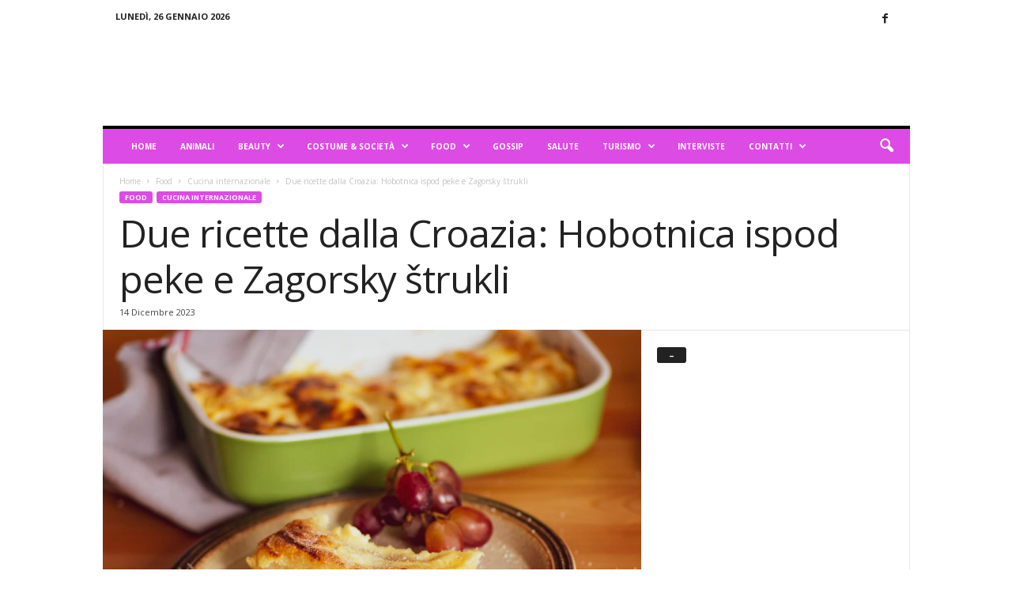

--- FILE ---
content_type: text/html; charset=UTF-8
request_url: https://blogdilifestyle.it/due-ricette-dalla-croazia-hobotnica-ispod-peke-e-zagorsky-strukli-98238.html
body_size: 15322
content:
<!doctype html >
<!--[if IE 8]>    <html class="ie8" lang="it-IT"> <![endif]-->
<!--[if IE 9]>    <html class="ie9" lang="it-IT"> <![endif]-->
<!--[if gt IE 8]><!--> <html lang="it-IT"> <!--<![endif]-->
<head>
    <title>Due ricette dalla Croazia: Hobotnica ispod peke e Zagorsky štrukli - Blog di Lifestyle</title>
    <meta charset="UTF-8" />
    <meta name="viewport" content="width=device-width, initial-scale=1.0">
    <link rel="pingback" href="https://blogdilifestyle.it/xmlrpc.php" />
    <meta property="og:image" content="https://blogdilifestyle.it/wp-content/uploads/2023/12/DSC_1120-1300x867-1.jpg" />
<!-- This site is optimized with the Yoast SEO plugin v12.5 - https://yoast.com/wordpress/plugins/seo/ -->
<meta name="description" content="Il nostro tour gastronomico in giro per il mondo oggi prevede due ricette dalla Croazia. I nomi sono impronunciabili, lo so ma le ricette son facili."/>
<meta name="robots" content="max-snippet:-1, max-image-preview:large, max-video-preview:-1"/>
<link rel="canonical" href="https://blogdilifestyle.it/due-ricette-dalla-croazia-hobotnica-ispod-peke-e-zagorsky-strukli-98238.html" />
<meta property="og:locale" content="it_IT" />
<meta property="og:type" content="article" />
<meta property="og:title" content="Due ricette dalla Croazia: Hobotnica ispod peke e Zagorsky štrukli - Blog di Lifestyle" />
<meta property="og:description" content="Il nostro tour gastronomico in giro per il mondo oggi prevede due ricette dalla Croazia. I nomi sono impronunciabili, lo so ma le ricette son facili." />
<meta property="og:url" content="https://blogdilifestyle.it/due-ricette-dalla-croazia-hobotnica-ispod-peke-e-zagorsky-strukli-98238.html" />
<meta property="og:site_name" content="Blog di Lifestyle" />
<meta property="article:publisher" content="https://www.facebook.com/pages/Lifestyle-Bloglive/1429664493912857" />
<meta property="article:tag" content="ricette dalla Croazia" />
<meta property="article:tag" content="ricette facili e veloci" />
<meta property="article:section" content="Food" />
<meta property="article:published_time" content="2023-12-14T08:38:34+01:00" />
<meta property="article:modified_time" content="2023-12-14T08:38:36+01:00" />
<meta property="og:updated_time" content="2023-12-14T08:38:36+01:00" />
<meta property="fb:app_id" content="1450499555185168" />
<meta property="og:image" content="https://blogdilifestyle.it/wp-content/uploads/2023/12/DSC_1120-1300x867-1.jpg" />
<meta property="og:image:secure_url" content="https://blogdilifestyle.it/wp-content/uploads/2023/12/DSC_1120-1300x867-1.jpg" />
<meta property="og:image:width" content="1300" />
<meta property="og:image:height" content="867" />
<meta name="twitter:card" content="summary" />
<meta name="twitter:description" content="Il nostro tour gastronomico in giro per il mondo oggi prevede due ricette dalla Croazia. I nomi sono impronunciabili, lo so ma le ricette son facili." />
<meta name="twitter:title" content="Due ricette dalla Croazia: Hobotnica ispod peke e Zagorsky štrukli - Blog di Lifestyle" />
<meta name="twitter:site" content="@blogdilifestyle" />
<meta name="twitter:image" content="https://blogdilifestyle.it/wp-content/uploads/2023/12/DSC_1120-1300x867-1.jpg" />
<meta name="twitter:creator" content="@blogdilifestyle" />
<script type='application/ld+json' class='yoast-schema-graph yoast-schema-graph--main'>{"@context":"https://schema.org","@graph":[{"@type":"WebSite","@id":"https://blogdilifestyle.it/#website","url":"https://blogdilifestyle.it/","name":"Blog di Lifestyle","potentialAction":{"@type":"SearchAction","target":"https://blogdilifestyle.it/?s={search_term_string}","query-input":"required name=search_term_string"}},{"@type":"ImageObject","@id":"https://blogdilifestyle.it/due-ricette-dalla-croazia-hobotnica-ispod-peke-e-zagorsky-strukli-98238.html#primaryimage","url":"https://blogdilifestyle.it/wp-content/uploads/2023/12/DSC_1120-1300x867-1.jpg","width":1300,"height":867},{"@type":"WebPage","@id":"https://blogdilifestyle.it/due-ricette-dalla-croazia-hobotnica-ispod-peke-e-zagorsky-strukli-98238.html#webpage","url":"https://blogdilifestyle.it/due-ricette-dalla-croazia-hobotnica-ispod-peke-e-zagorsky-strukli-98238.html","inLanguage":"it-IT","name":"Due ricette dalla Croazia: Hobotnica ispod peke e Zagorsky \u0161trukli - Blog di Lifestyle","isPartOf":{"@id":"https://blogdilifestyle.it/#website"},"primaryImageOfPage":{"@id":"https://blogdilifestyle.it/due-ricette-dalla-croazia-hobotnica-ispod-peke-e-zagorsky-strukli-98238.html#primaryimage"},"datePublished":"2023-12-14T08:38:34+01:00","dateModified":"2023-12-14T08:38:36+01:00","author":{"@id":"https://blogdilifestyle.it/#/schema/person/025a9bc3608dad816fffd04381fc98b0"},"description":"Il nostro tour gastronomico in giro per il mondo oggi prevede due ricette dalla Croazia. I nomi sono impronunciabili, lo so ma le ricette son facili.","breadcrumb":{"@id":"https://blogdilifestyle.it/due-ricette-dalla-croazia-hobotnica-ispod-peke-e-zagorsky-strukli-98238.html#breadcrumb"}},{"@type":"BreadcrumbList","@id":"https://blogdilifestyle.it/due-ricette-dalla-croazia-hobotnica-ispod-peke-e-zagorsky-strukli-98238.html#breadcrumb","itemListElement":[{"@type":"ListItem","position":1,"item":{"@type":"WebPage","@id":"https://blogdilifestyle.it/","url":"https://blogdilifestyle.it/","name":"Home"}},{"@type":"ListItem","position":2,"item":{"@type":"WebPage","@id":"https://blogdilifestyle.it/due-ricette-dalla-croazia-hobotnica-ispod-peke-e-zagorsky-strukli-98238.html","url":"https://blogdilifestyle.it/due-ricette-dalla-croazia-hobotnica-ispod-peke-e-zagorsky-strukli-98238.html","name":"Due ricette dalla Croazia: Hobotnica ispod peke e Zagorsky \u0161trukli"}}]},{"@type":["Person"],"@id":"https://blogdilifestyle.it/#/schema/person/025a9bc3608dad816fffd04381fc98b0","name":"Elisa","image":{"@type":"ImageObject","@id":"https://blogdilifestyle.it/#authorlogo","url":"https://secure.gravatar.com/avatar/df04facef6a02da84f5ef733d48e87e1?s=96&d=mm&r=g","caption":"Elisa"},"sameAs":[]}]}</script>
<!-- / Yoast SEO plugin. -->

<link rel='dns-prefetch' href='//fonts.googleapis.com' />
<link rel='dns-prefetch' href='//s.w.org' />
<link rel="alternate" type="application/rss+xml" title="Blog di Lifestyle &raquo; Feed" href="https://blogdilifestyle.it/feed" />
		<script type="text/javascript">
			window._wpemojiSettings = {"baseUrl":"https:\/\/s.w.org\/images\/core\/emoji\/13.0.0\/72x72\/","ext":".png","svgUrl":"https:\/\/s.w.org\/images\/core\/emoji\/13.0.0\/svg\/","svgExt":".svg","source":{"concatemoji":"https:\/\/blogdilifestyle.it\/wp-includes\/js\/wp-emoji-release.min.js?ver=5.5.17"}};
			!function(e,a,t){var n,r,o,i=a.createElement("canvas"),p=i.getContext&&i.getContext("2d");function s(e,t){var a=String.fromCharCode;p.clearRect(0,0,i.width,i.height),p.fillText(a.apply(this,e),0,0);e=i.toDataURL();return p.clearRect(0,0,i.width,i.height),p.fillText(a.apply(this,t),0,0),e===i.toDataURL()}function c(e){var t=a.createElement("script");t.src=e,t.defer=t.type="text/javascript",a.getElementsByTagName("head")[0].appendChild(t)}for(o=Array("flag","emoji"),t.supports={everything:!0,everythingExceptFlag:!0},r=0;r<o.length;r++)t.supports[o[r]]=function(e){if(!p||!p.fillText)return!1;switch(p.textBaseline="top",p.font="600 32px Arial",e){case"flag":return s([127987,65039,8205,9895,65039],[127987,65039,8203,9895,65039])?!1:!s([55356,56826,55356,56819],[55356,56826,8203,55356,56819])&&!s([55356,57332,56128,56423,56128,56418,56128,56421,56128,56430,56128,56423,56128,56447],[55356,57332,8203,56128,56423,8203,56128,56418,8203,56128,56421,8203,56128,56430,8203,56128,56423,8203,56128,56447]);case"emoji":return!s([55357,56424,8205,55356,57212],[55357,56424,8203,55356,57212])}return!1}(o[r]),t.supports.everything=t.supports.everything&&t.supports[o[r]],"flag"!==o[r]&&(t.supports.everythingExceptFlag=t.supports.everythingExceptFlag&&t.supports[o[r]]);t.supports.everythingExceptFlag=t.supports.everythingExceptFlag&&!t.supports.flag,t.DOMReady=!1,t.readyCallback=function(){t.DOMReady=!0},t.supports.everything||(n=function(){t.readyCallback()},a.addEventListener?(a.addEventListener("DOMContentLoaded",n,!1),e.addEventListener("load",n,!1)):(e.attachEvent("onload",n),a.attachEvent("onreadystatechange",function(){"complete"===a.readyState&&t.readyCallback()})),(n=t.source||{}).concatemoji?c(n.concatemoji):n.wpemoji&&n.twemoji&&(c(n.twemoji),c(n.wpemoji)))}(window,document,window._wpemojiSettings);
		</script>
		<style type="text/css">
img.wp-smiley,
img.emoji {
	display: inline !important;
	border: none !important;
	box-shadow: none !important;
	height: 1em !important;
	width: 1em !important;
	margin: 0 .07em !important;
	vertical-align: -0.1em !important;
	background: none !important;
	padding: 0 !important;
}
</style>
	<link rel='stylesheet' id='wp-block-library-css'  href='https://blogdilifestyle.it/wp-includes/css/dist/block-library/style.min.css?ver=5.5.17' type='text/css' media='all' />
<link rel='stylesheet' id='google-fonts-style-css'  href='https://fonts.googleapis.com/css?family=Open+Sans%3A300%2C400%2C600%2C700%7CRoboto+Condensed%3A300%2C300italic%2C400%2C400italic%2C700%2C700italic&#038;ver=4.9' type='text/css' media='all' />
<link rel='stylesheet' id='newsletter-css'  href='https://blogdilifestyle.it/wp-content/plugins/newsletter/style.css?ver=6.4.2' type='text/css' media='all' />
<link rel='stylesheet' id='td-theme-css'  href='https://blogdilifestyle.it/wp-content/themes/Newsmag/style.css?ver=4.9' type='text/css' media='all' />
<style id='td-theme-inline-css' type='text/css'>
    
        @media (max-width: 767px) {
            .td-header-desktop-wrap {
                display: none;
            }
        }
        @media (min-width: 767px) {
            .td-header-mobile-wrap {
                display: none;
            }
        }
    
	
</style>
<link rel='stylesheet' id='td-legacy-framework-front-style-css'  href='https://blogdilifestyle.it/wp-content/plugins/td-composer/legacy/Newsmag/assets/css/td_legacy_main.css?ver=e3f3251c4937f8ec7d691e758a7a5a12' type='text/css' media='all' />
<script type='text/javascript' src='https://blogdilifestyle.it/wp-includes/js/jquery/jquery.js?ver=1.12.4-wp' id='jquery-core-js'></script>
<link rel="https://api.w.org/" href="https://blogdilifestyle.it/wp-json/" /><link rel="alternate" type="application/json" href="https://blogdilifestyle.it/wp-json/wp/v2/posts/98238" /><link rel="EditURI" type="application/rsd+xml" title="RSD" href="https://blogdilifestyle.it/xmlrpc.php?rsd" />
<link rel="wlwmanifest" type="application/wlwmanifest+xml" href="https://blogdilifestyle.it/wp-includes/wlwmanifest.xml" /> 
<meta name="generator" content="WordPress 5.5.17" />
<link rel='shortlink' href='https://blogdilifestyle.it/?p=98238' />
<link rel="alternate" type="application/json+oembed" href="https://blogdilifestyle.it/wp-json/oembed/1.0/embed?url=https%3A%2F%2Fblogdilifestyle.it%2Fdue-ricette-dalla-croazia-hobotnica-ispod-peke-e-zagorsky-strukli-98238.html" />
<link rel="alternate" type="text/xml+oembed" href="https://blogdilifestyle.it/wp-json/oembed/1.0/embed?url=https%3A%2F%2Fblogdilifestyle.it%2Fdue-ricette-dalla-croazia-hobotnica-ispod-peke-e-zagorsky-strukli-98238.html&#038;format=xml" />
<script type="text/javascript">
(function(url){
	if(/(?:Chrome\/26\.0\.1410\.63 Safari\/537\.31|WordfenceTestMonBot)/.test(navigator.userAgent)){ return; }
	var addEvent = function(evt, handler) {
		if (window.addEventListener) {
			document.addEventListener(evt, handler, false);
		} else if (window.attachEvent) {
			document.attachEvent('on' + evt, handler);
		}
	};
	var removeEvent = function(evt, handler) {
		if (window.removeEventListener) {
			document.removeEventListener(evt, handler, false);
		} else if (window.detachEvent) {
			document.detachEvent('on' + evt, handler);
		}
	};
	var evts = 'contextmenu dblclick drag dragend dragenter dragleave dragover dragstart drop keydown keypress keyup mousedown mousemove mouseout mouseover mouseup mousewheel scroll'.split(' ');
	var logHuman = function() {
		if (window.wfLogHumanRan) { return; }
		window.wfLogHumanRan = true;
		var wfscr = document.createElement('script');
		wfscr.type = 'text/javascript';
		wfscr.async = true;
		wfscr.src = url + '&r=' + Math.random();
		(document.getElementsByTagName('head')[0]||document.getElementsByTagName('body')[0]).appendChild(wfscr);
		for (var i = 0; i < evts.length; i++) {
			removeEvent(evts[i], logHuman);
		}
	};
	for (var i = 0; i < evts.length; i++) {
		addEvent(evts[i], logHuman);
	}
})('//blogdilifestyle.it/?wordfence_lh=1&hid=CCEDF9B8EBD51FEDE820E6D070579928');
</script><!--[if lt IE 9]><script src="https://cdnjs.cloudflare.com/ajax/libs/html5shiv/3.7.3/html5shiv.js"></script><![endif]-->
    			<script>
				window.tdwGlobal = {"adminUrl":"https:\/\/blogdilifestyle.it\/wp-admin\/","wpRestNonce":"bdff4e5541","wpRestUrl":"https:\/\/blogdilifestyle.it\/wp-json\/","permalinkStructure":"\/%postname%-%post_id%.html"};
			</script>
			
<!-- JS generated by theme -->

<script>
    
    

	    var tdBlocksArray = []; //here we store all the items for the current page

	    //td_block class - each ajax block uses a object of this class for requests
	    function tdBlock() {
		    this.id = '';
		    this.block_type = 1; //block type id (1-234 etc)
		    this.atts = '';
		    this.td_column_number = '';
		    this.td_current_page = 1; //
		    this.post_count = 0; //from wp
		    this.found_posts = 0; //from wp
		    this.max_num_pages = 0; //from wp
		    this.td_filter_value = ''; //current live filter value
		    this.is_ajax_running = false;
		    this.td_user_action = ''; // load more or infinite loader (used by the animation)
		    this.header_color = '';
		    this.ajax_pagination_infinite_stop = ''; //show load more at page x
	    }


        // td_js_generator - mini detector
        (function(){
            var htmlTag = document.getElementsByTagName("html")[0];

	        if ( navigator.userAgent.indexOf("MSIE 10.0") > -1 ) {
                htmlTag.className += ' ie10';
            }

            if ( !!navigator.userAgent.match(/Trident.*rv\:11\./) ) {
                htmlTag.className += ' ie11';
            }

	        if ( navigator.userAgent.indexOf("Edge") > -1 ) {
                htmlTag.className += ' ieEdge';
            }

            if ( /(iPad|iPhone|iPod)/g.test(navigator.userAgent) ) {
                htmlTag.className += ' td-md-is-ios';
            }

            var user_agent = navigator.userAgent.toLowerCase();
            if ( user_agent.indexOf("android") > -1 ) {
                htmlTag.className += ' td-md-is-android';
            }

            if ( -1 !== navigator.userAgent.indexOf('Mac OS X')  ) {
                htmlTag.className += ' td-md-is-os-x';
            }

            if ( /chrom(e|ium)/.test(navigator.userAgent.toLowerCase()) ) {
               htmlTag.className += ' td-md-is-chrome';
            }

            if ( -1 !== navigator.userAgent.indexOf('Firefox') ) {
                htmlTag.className += ' td-md-is-firefox';
            }

            if ( -1 !== navigator.userAgent.indexOf('Safari') && -1 === navigator.userAgent.indexOf('Chrome') ) {
                htmlTag.className += ' td-md-is-safari';
            }

            if( -1 !== navigator.userAgent.indexOf('IEMobile') ){
                htmlTag.className += ' td-md-is-iemobile';
            }

        })();




        var tdLocalCache = {};

        ( function () {
            "use strict";

            tdLocalCache = {
                data: {},
                remove: function (resource_id) {
                    delete tdLocalCache.data[resource_id];
                },
                exist: function (resource_id) {
                    return tdLocalCache.data.hasOwnProperty(resource_id) && tdLocalCache.data[resource_id] !== null;
                },
                get: function (resource_id) {
                    return tdLocalCache.data[resource_id];
                },
                set: function (resource_id, cachedData) {
                    tdLocalCache.remove(resource_id);
                    tdLocalCache.data[resource_id] = cachedData;
                }
            };
        })();

    
    
var td_viewport_interval_list=[{"limitBottom":767,"sidebarWidth":251},{"limitBottom":1023,"sidebarWidth":339}];
var td_animation_stack_effect="type0";
var tds_animation_stack=true;
var td_animation_stack_specific_selectors=".entry-thumb, img";
var td_animation_stack_general_selectors=".td-animation-stack img, .td-animation-stack .entry-thumb, .post img";
var tdc_is_installed="yes";
var td_ajax_url="https:\/\/blogdilifestyle.it\/wp-admin\/admin-ajax.php?td_theme_name=Newsmag&v=4.9";
var td_get_template_directory_uri="https:\/\/blogdilifestyle.it\/wp-content\/plugins\/td-composer\/legacy\/common";
var tds_snap_menu="snap";
var tds_logo_on_sticky="";
var tds_header_style="";
var td_please_wait="Attendi...";
var td_email_user_pass_incorrect="Utente o password incorretti!";
var td_email_user_incorrect="Email o utente incorretti!";
var td_email_incorrect="Email non corretta!";
var tds_more_articles_on_post_enable="";
var tds_more_articles_on_post_time_to_wait="";
var tds_more_articles_on_post_pages_distance_from_top=0;
var tds_theme_color_site_wide="#dd4be5";
var tds_smart_sidebar="enabled";
var tdThemeName="Newsmag";
var td_magnific_popup_translation_tPrev="Precedente (Freccia Sinistra)";
var td_magnific_popup_translation_tNext="Successivo (tasto freccia destra)";
var td_magnific_popup_translation_tCounter="%curr% di %total%";
var td_magnific_popup_translation_ajax_tError="Non \u00e8 stato possibile caricare il contenuto da %url%";
var td_magnific_popup_translation_image_tError="Non \u00e8 stato possibile caricare l'immagine da #%curr%";
var tdBlockNonce="177feaa645";
var tdDateNamesI18n={"month_names":["Gennaio","Febbraio","Marzo","Aprile","Maggio","Giugno","Luglio","Agosto","Settembre","Ottobre","Novembre","Dicembre"],"month_names_short":["Gen","Feb","Mar","Apr","Mag","Giu","Lug","Ago","Set","Ott","Nov","Dic"],"day_names":["domenica","luned\u00ec","marted\u00ec","mercoled\u00ec","gioved\u00ec","venerd\u00ec","sabato"],"day_names_short":["Dom","Lun","Mar","Mer","Gio","Ven","Sab"]};
var td_ad_background_click_link="";
var td_ad_background_click_target="";
</script>


<!-- Header style compiled by theme -->

<style>
    
.td-header-border:before,
    .td-trending-now-title,
    .td_block_mega_menu .td_mega_menu_sub_cats .cur-sub-cat,
    .td-post-category:hover,
    .td-header-style-2 .td-header-sp-logo,
    .td-next-prev-wrap a:hover i,
    .page-nav .current,
    .widget_calendar tfoot a:hover,
    .td-footer-container .widget_search .wpb_button:hover,
    .td-scroll-up-visible,
    .dropcap,
    .td-category a,
    input[type="submit"]:hover,
    .td-post-small-box a:hover,
    .td-404-sub-sub-title a:hover,
    .td-rating-bar-wrap div,
    .td_top_authors .td-active .td-author-post-count,
    .td_top_authors .td-active .td-author-comments-count,
    .td_smart_list_3 .td-sml3-top-controls i:hover,
    .td_smart_list_3 .td-sml3-bottom-controls i:hover,
    .td_wrapper_video_playlist .td_video_controls_playlist_wrapper,
    .td-read-more a:hover,
    .td-login-wrap .btn,
    .td_display_err,
    .td-header-style-6 .td-top-menu-full,
    #bbpress-forums button:hover,
    #bbpress-forums .bbp-pagination .current,
    .bbp_widget_login .button:hover,
    .header-search-wrap .td-drop-down-search .btn:hover,
    .td-post-text-content .more-link-wrap:hover a,
    #buddypress div.item-list-tabs ul li > a span,
    #buddypress div.item-list-tabs ul li > a:hover span,
    #buddypress input[type=submit]:hover,
    #buddypress a.button:hover span,
    #buddypress div.item-list-tabs ul li.selected a span,
    #buddypress div.item-list-tabs ul li.current a span,
    #buddypress input[type=submit]:focus,
    .td-grid-style-3 .td-big-grid-post .td-module-thumb a:last-child:before,
    .td-grid-style-4 .td-big-grid-post .td-module-thumb a:last-child:before,
    .td-grid-style-5 .td-big-grid-post .td-module-thumb:after,
    .td_category_template_2 .td-category-siblings .td-category a:hover,
    .td-weather-week:before,
    .td-weather-information:before,
     .td_3D_btn,
    .td_shadow_btn,
    .td_default_btn,
    .td_square_btn, 
    .td_outlined_btn:hover {
        background-color: #dd4be5;
    }

    @media (max-width: 767px) {
        .td-category a.td-current-sub-category {
            background-color: #dd4be5;
        }
    }

    .woocommerce .onsale,
    .woocommerce .woocommerce a.button:hover,
    .woocommerce-page .woocommerce .button:hover,
    .single-product .product .summary .cart .button:hover,
    .woocommerce .woocommerce .product a.button:hover,
    .woocommerce .product a.button:hover,
    .woocommerce .product #respond input#submit:hover,
    .woocommerce .checkout input#place_order:hover,
    .woocommerce .woocommerce.widget .button:hover,
    .woocommerce .woocommerce-message .button:hover,
    .woocommerce .woocommerce-error .button:hover,
    .woocommerce .woocommerce-info .button:hover,
    .woocommerce.widget .ui-slider .ui-slider-handle,
    .vc_btn-black:hover,
	.wpb_btn-black:hover,
	.item-list-tabs .feed:hover a,
	.td-smart-list-button:hover {
    	background-color: #dd4be5 !important;
    }

    .td-header-sp-top-menu .top-header-menu > .current-menu-item > a,
    .td-header-sp-top-menu .top-header-menu > .current-menu-ancestor > a,
    .td-header-sp-top-menu .top-header-menu > .current-category-ancestor > a,
    .td-header-sp-top-menu .top-header-menu > li > a:hover,
    .td-header-sp-top-menu .top-header-menu > .sfHover > a,
    .top-header-menu ul .current-menu-item > a,
    .top-header-menu ul .current-menu-ancestor > a,
    .top-header-menu ul .current-category-ancestor > a,
    .top-header-menu ul li > a:hover,
    .top-header-menu ul .sfHover > a,
    .sf-menu ul .td-menu-item > a:hover,
    .sf-menu ul .sfHover > a,
    .sf-menu ul .current-menu-ancestor > a,
    .sf-menu ul .current-category-ancestor > a,
    .sf-menu ul .current-menu-item > a,
    .td_module_wrap:hover .entry-title a,
    .td_mod_mega_menu:hover .entry-title a,
    .footer-email-wrap a,
    .widget a:hover,
    .td-footer-container .widget_calendar #today,
    .td-category-pulldown-filter a.td-pulldown-category-filter-link:hover,
    .td-load-more-wrap a:hover,
    .td-post-next-prev-content a:hover,
    .td-author-name a:hover,
    .td-author-url a:hover,
    .td_mod_related_posts:hover .entry-title a,
    .td-search-query,
    .header-search-wrap .td-drop-down-search .result-msg a:hover,
    .td_top_authors .td-active .td-authors-name a,
    .post blockquote p,
    .td-post-content blockquote p,
    .page blockquote p,
    .comment-list cite a:hover,
    .comment-list cite:hover,
    .comment-list .comment-reply-link:hover,
    a,
    .white-menu #td-header-menu .sf-menu > li > a:hover,
    .white-menu #td-header-menu .sf-menu > .current-menu-ancestor > a,
    .white-menu #td-header-menu .sf-menu > .current-menu-item > a,
    .td_quote_on_blocks,
    #bbpress-forums .bbp-forum-freshness a:hover,
    #bbpress-forums .bbp-topic-freshness a:hover,
    #bbpress-forums .bbp-forums-list li a:hover,
    #bbpress-forums .bbp-forum-title:hover,
    #bbpress-forums .bbp-topic-permalink:hover,
    #bbpress-forums .bbp-topic-started-by a:hover,
    #bbpress-forums .bbp-topic-started-in a:hover,
    #bbpress-forums .bbp-body .super-sticky li.bbp-topic-title .bbp-topic-permalink,
    #bbpress-forums .bbp-body .sticky li.bbp-topic-title .bbp-topic-permalink,
    #bbpress-forums #subscription-toggle a:hover,
    #bbpress-forums #favorite-toggle a:hover,
    .woocommerce-account .woocommerce-MyAccount-navigation a:hover,
    .widget_display_replies .bbp-author-name,
    .widget_display_topics .bbp-author-name,
    .archive .widget_archive .current,
    .archive .widget_archive .current a,
    .td-subcategory-header .td-category-siblings .td-subcat-dropdown a.td-current-sub-category,
    .td-subcategory-header .td-category-siblings .td-subcat-dropdown a:hover,
    .td-pulldown-filter-display-option:hover,
    .td-pulldown-filter-display-option .td-pulldown-filter-link:hover,
    .td_normal_slide .td-wrapper-pulldown-filter .td-pulldown-filter-list a:hover,
    #buddypress ul.item-list li div.item-title a:hover,
    .td_block_13 .td-pulldown-filter-list a:hover,
    .td_smart_list_8 .td-smart-list-dropdown-wrap .td-smart-list-button:hover,
    .td_smart_list_8 .td-smart-list-dropdown-wrap .td-smart-list-button:hover i,
    .td-sub-footer-container a:hover,
    .td-instagram-user a,
     .td_outlined_btn {
        color: #dd4be5;
    }

    .td-mega-menu .wpb_content_element li a:hover,
    .td_login_tab_focus {
        color: #dd4be5 !important;
    }

    .td-next-prev-wrap a:hover i,
    .page-nav .current,
    .widget_tag_cloud a:hover,
    .post .td_quote_box,
    .page .td_quote_box,
    .td-login-panel-title,
    #bbpress-forums .bbp-pagination .current,
    .td_category_template_2 .td-category-siblings .td-category a:hover,
    .page-template-page-pagebuilder-latest .td-instagram-user,
     .td_outlined_btn {
        border-color: #dd4be5;
    }

    .td_wrapper_video_playlist .td_video_currently_playing:after,
    .item-list-tabs .feed:hover {
        border-color: #dd4be5 !important;
    }


    
    .td-header-main-menu {
        background-color: #dd4be5;
    }

    
    .td-header-border:before {
        background-color: #000000;
    }

    
    .sf-menu > .td-menu-item > a {
        font-size:10px;
	
    }
</style>

<script>
  (function(i,s,o,g,r,a,m){i['GoogleAnalyticsObject']=r;i[r]=i[r]||function(){
  (i[r].q=i[r].q||[]).push(arguments)},i[r].l=1*new Date();a=s.createElement(o),
  m=s.getElementsByTagName(o)[0];a.async=1;a.src=g;m.parentNode.insertBefore(a,m)
  })(window,document,'script','https://www.google-analytics.com/analytics.js','ga');

  ga('create', 'UA-88912705-1', 'auto');
  ga('send', 'pageview');

</script>


<script type="application/ld+json">
    {
        "@context": "http://schema.org",
        "@type": "BreadcrumbList",
        "itemListElement": [
            {
                "@type": "ListItem",
                "position": 1,
                "item": {
                    "@type": "WebSite",
                    "@id": "https://blogdilifestyle.it/",
                    "name": "Home"
                }
            },
            {
                "@type": "ListItem",
                "position": 2,
                    "item": {
                    "@type": "WebPage",
                    "@id": "https://blogdilifestyle.it/categoria/food",
                    "name": "Food"
                }
            }
            ,{
                "@type": "ListItem",
                "position": 3,
                    "item": {
                    "@type": "WebPage",
                    "@id": "https://blogdilifestyle.it/categoria/food/cucina-internazionale",
                    "name": "Cucina internazionale"                                
                }
            }
            ,{
                "@type": "ListItem",
                "position": 4,
                    "item": {
                    "@type": "WebPage",
                    "@id": "https://blogdilifestyle.it/due-ricette-dalla-croazia-hobotnica-ispod-peke-e-zagorsky-strukli-98238.html",
                    "name": "Due ricette dalla Croazia: Hobotnica ispod peke e Zagorsky štrukli"                                
                }
            }    
        ]
    }
</script>
	<style id="tdw-css-placeholder"></style></head>

<body data-rsssl=1 class="post-template-default single single-post postid-98238 single-format-standard due-ricette-dalla-croazia-hobotnica-ispod-peke-e-zagorsky-strukli global-block-template-1 single_template_3 td-animation-stack-type0 td-full-layout" itemscope="itemscope" itemtype="https://schema.org/WebPage">

        <div class="td-scroll-up"><i class="td-icon-menu-up"></i></div>

    <div class="td-menu-background"></div>
<div id="td-mobile-nav">
    <div class="td-mobile-container">
        <!-- mobile menu top section -->
        <div class="td-menu-socials-wrap">
            <!-- socials -->
            <div class="td-menu-socials">
                
        <span class="td-social-icon-wrap">
            <a target="_blank" href="https://www.facebook.com/blogdilifestyle/" title="Facebook">
                <i class="td-icon-font td-icon-facebook"></i>
            </a>
        </span>            </div>
            <!-- close button -->
            <div class="td-mobile-close">
                <a href="#"><i class="td-icon-close-mobile"></i></a>
            </div>
        </div>

        <!-- login section -->
        
        <!-- menu section -->
        <div class="td-mobile-content">
            <div class="menu-home-container"><ul id="menu-home" class="td-mobile-main-menu"><li id="menu-item-91134" class="menu-item menu-item-type-custom menu-item-object-custom menu-item-home menu-item-first menu-item-91134"><a href="https://blogdilifestyle.it">Home</a></li>
<li id="menu-item-44133" class="menu-item menu-item-type-taxonomy menu-item-object-category menu-item-44133"><a href="https://blogdilifestyle.it/categoria/animali">Animali</a></li>
<li id="menu-item-44134" class="menu-item menu-item-type-taxonomy menu-item-object-category menu-item-has-children menu-item-44134"><a href="https://blogdilifestyle.it/categoria/beauty">Beauty<i class="td-icon-menu-right td-element-after"></i></a>
<ul class="sub-menu">
	<li id="menu-item-44135" class="menu-item menu-item-type-taxonomy menu-item-object-category menu-item-44135"><a href="https://blogdilifestyle.it/categoria/beauty/benessere">Benessere</a></li>
	<li id="menu-item-44136" class="menu-item menu-item-type-taxonomy menu-item-object-category menu-item-44136"><a href="https://blogdilifestyle.it/categoria/beauty/capelli-beauty">Capelli</a></li>
	<li id="menu-item-60237" class="menu-item menu-item-type-taxonomy menu-item-object-category menu-item-60237"><a href="https://blogdilifestyle.it/categoria/beauty/make-up">Make Up</a></li>
	<li id="menu-item-44137" class="menu-item menu-item-type-taxonomy menu-item-object-category menu-item-44137"><a href="https://blogdilifestyle.it/categoria/beauty/viso-corpo">Viso &#038; Corpo</a></li>
</ul>
</li>
<li id="menu-item-44138" class="menu-item menu-item-type-taxonomy menu-item-object-category menu-item-has-children menu-item-44138"><a href="https://blogdilifestyle.it/categoria/costume-societa">Costume &#038; Società<i class="td-icon-menu-right td-element-after"></i></a>
<ul class="sub-menu">
	<li id="menu-item-60238" class="menu-item menu-item-type-taxonomy menu-item-object-category menu-item-60238"><a href="https://blogdilifestyle.it/categoria/costume-societa/bon-ton-3-0">Bon ton 3.0</a></li>
	<li id="menu-item-60239" class="menu-item menu-item-type-taxonomy menu-item-object-category menu-item-60239"><a href="https://blogdilifestyle.it/categoria/costume-societa/lamore-precario">L&#8217;amore precario</a></li>
	<li id="menu-item-60240" class="menu-item menu-item-type-taxonomy menu-item-object-category menu-item-60240"><a href="https://blogdilifestyle.it/categoria/costume-societa/ricicliamo">Ricicliamo</a></li>
	<li id="menu-item-60241" class="menu-item menu-item-type-taxonomy menu-item-object-category menu-item-60241"><a href="https://blogdilifestyle.it/categoria/costume-societa/tendenze">Tendenze</a></li>
	<li id="menu-item-60242" class="menu-item menu-item-type-taxonomy menu-item-object-category menu-item-60242"><a href="https://blogdilifestyle.it/categoria/costume-societa/visto-da-lei">Visto da lei</a></li>
</ul>
</li>
<li id="menu-item-44139" class="menu-item menu-item-type-taxonomy menu-item-object-category current-post-ancestor current-menu-parent current-post-parent menu-item-has-children menu-item-44139"><a href="https://blogdilifestyle.it/categoria/food">Food<i class="td-icon-menu-right td-element-after"></i></a>
<ul class="sub-menu">
	<li id="menu-item-44140" class="menu-item menu-item-type-taxonomy menu-item-object-category menu-item-44140"><a href="https://blogdilifestyle.it/categoria/food/cibo">Cibo</a></li>
	<li id="menu-item-60243" class="menu-item menu-item-type-taxonomy menu-item-object-category current-post-ancestor current-menu-parent current-post-parent menu-item-60243"><a href="https://blogdilifestyle.it/categoria/food/cucina-internazionale">Cucina internazionale</a></li>
	<li id="menu-item-44141" class="menu-item menu-item-type-taxonomy menu-item-object-category menu-item-44141"><a href="https://blogdilifestyle.it/categoria/food/diete">Diete</a></li>
</ul>
</li>
<li id="menu-item-44142" class="menu-item menu-item-type-taxonomy menu-item-object-category menu-item-44142"><a href="https://blogdilifestyle.it/categoria/gossip">Gossip</a></li>
<li id="menu-item-44155" class="menu-item menu-item-type-taxonomy menu-item-object-category menu-item-44155"><a href="https://blogdilifestyle.it/categoria/salute">Salute</a></li>
<li id="menu-item-44156" class="menu-item menu-item-type-taxonomy menu-item-object-category menu-item-has-children menu-item-44156"><a href="https://blogdilifestyle.it/categoria/turismo">Turismo<i class="td-icon-menu-right td-element-after"></i></a>
<ul class="sub-menu">
	<li id="menu-item-60244" class="menu-item menu-item-type-taxonomy menu-item-object-category menu-item-60244"><a href="https://blogdilifestyle.it/categoria/turismo/in-viaggio">In viaggio</a></li>
	<li id="menu-item-44157" class="menu-item menu-item-type-taxonomy menu-item-object-category menu-item-44157"><a href="https://blogdilifestyle.it/categoria/turismo/italia">Italia</a></li>
	<li id="menu-item-44158" class="menu-item menu-item-type-taxonomy menu-item-object-category menu-item-44158"><a href="https://blogdilifestyle.it/categoria/turismo/mondo-turismo">Mondo</a></li>
</ul>
</li>
<li id="menu-item-44143" class="menu-item menu-item-type-taxonomy menu-item-object-category menu-item-44143"><a href="https://blogdilifestyle.it/categoria/interviste">Interviste</a></li>
<li id="menu-item-91205" class="menu-item menu-item-type-post_type menu-item-object-page menu-item-has-children menu-item-91205"><a href="https://blogdilifestyle.it/contatti">Contatti<i class="td-icon-menu-right td-element-after"></i></a>
<ul class="sub-menu">
	<li id="menu-item-91206" class="menu-item menu-item-type-post_type menu-item-object-page menu-item-91206"><a href="https://blogdilifestyle.it/redazione">Redazione</a></li>
</ul>
</li>
</ul></div>        </div>
    </div>

    <!-- register/login section -->
    </div>    <div class="td-search-background"></div>
<div class="td-search-wrap-mob">
	<div class="td-drop-down-search" aria-labelledby="td-header-search-button">
		<form method="get" class="td-search-form" action="https://blogdilifestyle.it/">
			<!-- close button -->
			<div class="td-search-close">
				<a href="#"><i class="td-icon-close-mobile"></i></a>
			</div>
			<div role="search" class="td-search-input">
				<span>Cerca</span>
				<input id="td-header-search-mob" type="text" value="" name="s" autocomplete="off" />
			</div>
		</form>
		<div id="td-aj-search-mob"></div>
	</div>
</div>

    <div id="td-outer-wrap">
    
        <div class="td-outer-container">
        
            <!--
Header style 1
-->

<div class="td-header-container td-header-wrap td-header-style-1">
    <div class="td-header-row td-header-top-menu">
        
    <div class="td-top-bar-container top-bar-style-1">
        <div class="td-header-sp-top-menu">

            <div class="td_data_time">
            <div >

                lunedì, 26 Gennaio 2026
            </div>
        </div>
    </div>            <div class="td-header-sp-top-widget">
        
        <span class="td-social-icon-wrap">
            <a target="_blank" href="https://www.facebook.com/blogdilifestyle/" title="Facebook">
                <i class="td-icon-font td-icon-facebook"></i>
            </a>
        </span>    </div>
        </div>

<!-- LOGIN MODAL -->
    </div>

    <div class="td-header-row td-header-header">
        <div class="td-header-sp-logo">
                    <a class="td-main-logo" href="https://blogdilifestyle.it/">
            <img class="td-retina-data" data-retina="http://78.47.99.32/wp-content/uploads/2015/09/blogdilifestyle_349b9703a4464894ddd0e42d78c82299.png" src="https://78.47.99.32/wp-content/uploads/2015/09/blogdilifestyle_349b9703a4464894ddd0e42d78c82299.png" alt=""/>
            <span class="td-visual-hidden">Blog di Lifestyle</span>
        </a>
            </div>
        <div class="td-header-sp-rec">
            
<div class="td-header-ad-wrap  td-ad-m td-ad-tp td-ad-p">
    
 <!-- A generated by theme --> 

<script async src="//pagead2.googlesyndication.com/pagead/js/adsbygoogle.js"></script><div class="td-g-rec td-g-rec-id-header td_uid_1_6976a9d0f299a_rand td_block_template_1">
<script type="text/javascript">
var td_screen_width = document.body.clientWidth;

                    if ( td_screen_width >= 1024 ) {
                        /* large monitors */
                        document.write('<ins class="adsbygoogle" style="display:inline-block;width:728px;height:90px" data-ad-client="ca-pub-5536763717438962" data-ad-slot=""></ins>');
                        (adsbygoogle = window.adsbygoogle || []).push({});
                    }
            
                    if ( td_screen_width >= 768  && td_screen_width < 1024 ) {
                        /* portrait tablets */
                        document.write('<ins class="adsbygoogle" style="display:inline-block;width:468px;height:60px" data-ad-client="ca-pub-5536763717438962" data-ad-slot=""></ins>');
                        (adsbygoogle = window.adsbygoogle || []).push({});
                    }
                
                    if ( td_screen_width < 768 ) {
                        /* Phones */
                        document.write('<ins class="adsbygoogle" style="display:inline-block;width:320px;height:50px" data-ad-client="ca-pub-5536763717438962" data-ad-slot=""></ins>');
                        (adsbygoogle = window.adsbygoogle || []).push({});
                    }
                </script>
</div>

 <!-- end A --> 



</div>        </div>
    </div>

    <div class="td-header-menu-wrap">
        <div class="td-header-row td-header-border td-header-main-menu">
            <div id="td-header-menu" role="navigation">
    <div id="td-top-mobile-toggle"><a href="#"><i class="td-icon-font td-icon-mobile"></i></a></div>
    <div class="td-main-menu-logo td-logo-in-header">
        	<a class="td-mobile-logo td-sticky-disable" href="https://blogdilifestyle.it/">
		<img class="td-retina-data" data-retina="http://78.47.99.32/wp-content/uploads/2015/09/blogdilifestyle_349b9703a4464894ddd0e42d78c82299.png" src="https://78.47.99.32/wp-content/uploads/2015/09/blogdilifestyle_349b9703a4464894ddd0e42d78c82299.png" alt=""/>
	</a>
		<a class="td-header-logo td-sticky-disable" href="https://blogdilifestyle.it/">
		<img class="td-retina-data" data-retina="http://78.47.99.32/wp-content/uploads/2015/09/blogdilifestyle_349b9703a4464894ddd0e42d78c82299.png" src="https://78.47.99.32/wp-content/uploads/2015/09/blogdilifestyle_349b9703a4464894ddd0e42d78c82299.png" alt=""/>
	</a>
	    </div>
    <div class="menu-home-container"><ul id="menu-home-1" class="sf-menu"><li class="menu-item menu-item-type-custom menu-item-object-custom menu-item-home menu-item-first td-menu-item td-normal-menu menu-item-91134"><a href="https://blogdilifestyle.it">Home</a></li>
<li class="menu-item menu-item-type-taxonomy menu-item-object-category td-menu-item td-normal-menu menu-item-44133"><a href="https://blogdilifestyle.it/categoria/animali">Animali</a></li>
<li class="menu-item menu-item-type-taxonomy menu-item-object-category menu-item-has-children td-menu-item td-normal-menu menu-item-44134"><a href="https://blogdilifestyle.it/categoria/beauty">Beauty</a>
<ul class="sub-menu">
	<li class="menu-item menu-item-type-taxonomy menu-item-object-category td-menu-item td-normal-menu menu-item-44135"><a href="https://blogdilifestyle.it/categoria/beauty/benessere">Benessere</a></li>
	<li class="menu-item menu-item-type-taxonomy menu-item-object-category td-menu-item td-normal-menu menu-item-44136"><a href="https://blogdilifestyle.it/categoria/beauty/capelli-beauty">Capelli</a></li>
	<li class="menu-item menu-item-type-taxonomy menu-item-object-category td-menu-item td-normal-menu menu-item-60237"><a href="https://blogdilifestyle.it/categoria/beauty/make-up">Make Up</a></li>
	<li class="menu-item menu-item-type-taxonomy menu-item-object-category td-menu-item td-normal-menu menu-item-44137"><a href="https://blogdilifestyle.it/categoria/beauty/viso-corpo">Viso &#038; Corpo</a></li>
</ul>
</li>
<li class="menu-item menu-item-type-taxonomy menu-item-object-category menu-item-has-children td-menu-item td-normal-menu menu-item-44138"><a href="https://blogdilifestyle.it/categoria/costume-societa">Costume &#038; Società</a>
<ul class="sub-menu">
	<li class="menu-item menu-item-type-taxonomy menu-item-object-category td-menu-item td-normal-menu menu-item-60238"><a href="https://blogdilifestyle.it/categoria/costume-societa/bon-ton-3-0">Bon ton 3.0</a></li>
	<li class="menu-item menu-item-type-taxonomy menu-item-object-category td-menu-item td-normal-menu menu-item-60239"><a href="https://blogdilifestyle.it/categoria/costume-societa/lamore-precario">L&#8217;amore precario</a></li>
	<li class="menu-item menu-item-type-taxonomy menu-item-object-category td-menu-item td-normal-menu menu-item-60240"><a href="https://blogdilifestyle.it/categoria/costume-societa/ricicliamo">Ricicliamo</a></li>
	<li class="menu-item menu-item-type-taxonomy menu-item-object-category td-menu-item td-normal-menu menu-item-60241"><a href="https://blogdilifestyle.it/categoria/costume-societa/tendenze">Tendenze</a></li>
	<li class="menu-item menu-item-type-taxonomy menu-item-object-category td-menu-item td-normal-menu menu-item-60242"><a href="https://blogdilifestyle.it/categoria/costume-societa/visto-da-lei">Visto da lei</a></li>
</ul>
</li>
<li class="menu-item menu-item-type-taxonomy menu-item-object-category current-post-ancestor current-menu-parent current-post-parent menu-item-has-children td-menu-item td-normal-menu menu-item-44139"><a href="https://blogdilifestyle.it/categoria/food">Food</a>
<ul class="sub-menu">
	<li class="menu-item menu-item-type-taxonomy menu-item-object-category td-menu-item td-normal-menu menu-item-44140"><a href="https://blogdilifestyle.it/categoria/food/cibo">Cibo</a></li>
	<li class="menu-item menu-item-type-taxonomy menu-item-object-category current-post-ancestor current-menu-parent current-post-parent td-menu-item td-normal-menu menu-item-60243"><a href="https://blogdilifestyle.it/categoria/food/cucina-internazionale">Cucina internazionale</a></li>
	<li class="menu-item menu-item-type-taxonomy menu-item-object-category td-menu-item td-normal-menu menu-item-44141"><a href="https://blogdilifestyle.it/categoria/food/diete">Diete</a></li>
</ul>
</li>
<li class="menu-item menu-item-type-taxonomy menu-item-object-category td-menu-item td-normal-menu menu-item-44142"><a href="https://blogdilifestyle.it/categoria/gossip">Gossip</a></li>
<li class="menu-item menu-item-type-taxonomy menu-item-object-category td-menu-item td-normal-menu menu-item-44155"><a href="https://blogdilifestyle.it/categoria/salute">Salute</a></li>
<li class="menu-item menu-item-type-taxonomy menu-item-object-category menu-item-has-children td-menu-item td-normal-menu menu-item-44156"><a href="https://blogdilifestyle.it/categoria/turismo">Turismo</a>
<ul class="sub-menu">
	<li class="menu-item menu-item-type-taxonomy menu-item-object-category td-menu-item td-normal-menu menu-item-60244"><a href="https://blogdilifestyle.it/categoria/turismo/in-viaggio">In viaggio</a></li>
	<li class="menu-item menu-item-type-taxonomy menu-item-object-category td-menu-item td-normal-menu menu-item-44157"><a href="https://blogdilifestyle.it/categoria/turismo/italia">Italia</a></li>
	<li class="menu-item menu-item-type-taxonomy menu-item-object-category td-menu-item td-normal-menu menu-item-44158"><a href="https://blogdilifestyle.it/categoria/turismo/mondo-turismo">Mondo</a></li>
</ul>
</li>
<li class="menu-item menu-item-type-taxonomy menu-item-object-category td-menu-item td-normal-menu menu-item-44143"><a href="https://blogdilifestyle.it/categoria/interviste">Interviste</a></li>
<li class="menu-item menu-item-type-post_type menu-item-object-page menu-item-has-children td-menu-item td-normal-menu menu-item-91205"><a href="https://blogdilifestyle.it/contatti">Contatti</a>
<ul class="sub-menu">
	<li class="menu-item menu-item-type-post_type menu-item-object-page td-menu-item td-normal-menu menu-item-91206"><a href="https://blogdilifestyle.it/redazione">Redazione</a></li>
</ul>
</li>
</ul></div></div>

<div class="td-search-wrapper">
    <div id="td-top-search">
        <!-- Search -->
        <div class="header-search-wrap">
            <div class="dropdown header-search">
                <a id="td-header-search-button" href="#" role="button" class="dropdown-toggle " data-toggle="dropdown"><i class="td-icon-search"></i></a>
                <a id="td-header-search-button-mob" href="#" role="button" class="dropdown-toggle " data-toggle="dropdown"><i class="td-icon-search"></i></a>
            </div>
        </div>
    </div>
</div>

<div class="header-search-wrap">
	<div class="dropdown header-search">
		<div class="td-drop-down-search" aria-labelledby="td-header-search-button">
			<form method="get" class="td-search-form" action="https://blogdilifestyle.it/">
				<div role="search" class="td-head-form-search-wrap">
					<input class="needsclick" id="td-header-search" type="text" value="" name="s" autocomplete="off" /><input class="wpb_button wpb_btn-inverse btn" type="submit" id="td-header-search-top" value="Cerca" />
				</div>
			</form>
			<div id="td-aj-search"></div>
		</div>
	</div>
</div>        </div>
    </div>
</div><div class="td-container td-post-template-3">
    <div class="td-container-border">
        <article id="post-98238" class="post-98238 post type-post status-publish format-standard has-post-thumbnail hentry category-cucina-internazionale category-food tag-ricette-dalla-croazia tag-ricette-facili-e-veloci" itemscope itemtype="https://schema.org/Article">
            <div class="td-pb-row">
                <div class="td-pb-span12">
                    <div class="td-post-header td-pb-padding-side">
                        <div class="entry-crumbs"><span><a title="" class="entry-crumb" href="https://blogdilifestyle.it/">Home</a></span> <i class="td-icon-right td-bread-sep"></i> <span><a title="Vedi tutti gli articoli in Food" class="entry-crumb" href="https://blogdilifestyle.it/categoria/food">Food</a></span> <i class="td-icon-right td-bread-sep"></i> <span><a title="Vedi tutti gli articoli in Cucina internazionale" class="entry-crumb" href="https://blogdilifestyle.it/categoria/food/cucina-internazionale">Cucina internazionale</a></span> <i class="td-icon-right td-bread-sep td-bred-no-url-last"></i> <span class="td-bred-no-url-last">Due ricette dalla Croazia: Hobotnica ispod peke e Zagorsky štrukli</span></div>
                        <ul class="td-category"><li class="entry-category"><a  href="https://blogdilifestyle.it/categoria/food">Food</a></li><li class="entry-category"><a  href="https://blogdilifestyle.it/categoria/food/cucina-internazionale">Cucina internazionale</a></li></ul>
                        <header>
                            <h1 class="entry-title">Due ricette dalla Croazia: Hobotnica ispod peke e Zagorsky štrukli</h1>

                            

                            <div class="meta-info">

                                                                <span class="td-post-date"><time class="entry-date updated td-module-date" datetime="2023-12-14T09:38:34+00:00" >14 Dicembre 2023</time></span>                                                                                                                            </div>
                        </header>
                    </div>
                </div>
            </div> <!-- /.td-pb-row -->

            <div class="td-pb-row">
                                            <div class="td-pb-span8 td-main-content" role="main">
                                <div class="td-ss-main-content">
                                    
    
    <div class="td-post-featured-image"><a href="https://blogdilifestyle.it/wp-content/uploads/2023/12/DSC_1120-1300x867-1.jpg" data-caption=""><img width="681" height="454" class="entry-thumb td-modal-image" src="https://blogdilifestyle.it/wp-content/uploads/2023/12/DSC_1120-1300x867-1.jpg" srcset="https://blogdilifestyle.it/wp-content/uploads/2023/12/DSC_1120-1300x867-1.jpg 681w, https://blogdilifestyle.it/wp-content/uploads/2023/12/DSC_1120-1300x867-1.jpg 1362w" sizes="(-webkit-min-device-pixel-ratio: 2) 1362px, (min-resolution: 192dpi) 1362px, 681px" alt="" title="ricette dalla Croazia"/></a></div>
    <div class="td-post-content td-pb-padding-side">
        
 <!-- A generated by theme --> 

<script async src="//pagead2.googlesyndication.com/pagead/js/adsbygoogle.js"></script><div class="td-g-rec td-g-rec-id-content_top td_uid_2_6976a9d10043d_rand td_block_template_1">
<script type="text/javascript">
var td_screen_width = document.body.clientWidth;

                    if ( td_screen_width >= 1024 ) {
                        /* large monitors */
                        document.write('<ins class="adsbygoogle" style="display:inline-block;width:468px;height:60px" data-ad-client="ca-pub-5536763717438962" data-ad-slot="6947870660"></ins>');
                        (adsbygoogle = window.adsbygoogle || []).push({});
                    }
            
                    if ( td_screen_width >= 768  && td_screen_width < 1024 ) {
                        /* portrait tablets */
                        document.write('<ins class="adsbygoogle" style="display:inline-block;width:468px;height:60px" data-ad-client="ca-pub-5536763717438962" data-ad-slot="6947870660"></ins>');
                        (adsbygoogle = window.adsbygoogle || []).push({});
                    }
                
                    if ( td_screen_width < 768 ) {
                        /* Phones */
                        document.write('<ins class="adsbygoogle" style="display:inline-block;width:300px;height:250px" data-ad-client="ca-pub-5536763717438962" data-ad-slot="6947870660"></ins>');
                        (adsbygoogle = window.adsbygoogle || []).push({});
                    }
                </script>
</div>

 <!-- end A --> 


<p></p>



<p>Il nostro tour gastronomico in giro per il mondo oggi prevede <strong>due ricette dalla Croazia. </strong>I nomi sono impronunciabili, lo so, ma le ricette son facili.</p>



<h2>Due ricette dalla Croazia: Hobotnica ispod peke</h2>



<p><strong>Hobotnica ispod peke</strong> è un <strong>piatto croato a base di polpo,</strong> molto semplice.</p>



<p><strong>Ingredienti:</strong></p>



<ul><li>1 polpo di circa 2 kg</li><li>2 cipolle rosse</li><li>2 pomodori maturi</li><li>1 bicchiere di vino bianco</li><li>1 cucchiaio di olio extravergine di oliva</li><li>1 foglia di alloro</li><li>1 rametto di rosmarino</li><li>Sale e pepe q.b.</li></ul>



<p><strong>Preparazione:</strong></p>



<p>Lavare e pulire il <strong>polpo</strong>. Tagliare le <strong>cipolle</strong> a fettine sottili e i pomodori a cubetti.</p>



<p>In una teglia capiente, versare un filo di <strong>olio extravergine di oliva </strong>e disporre le cipolle e i pomodori.</p>



<p>Adagiare il polpo sulla teglia e aggiungere sale, pepe, il vino bianco, l&#8217;alloro e il rosmarino.</p>



<p>Coprire la teglia con un foglio di alluminio e cuocere in forno preriscaldato a 200°C per circa 2 ore, o fino a quando il polpo sarà tenero.</p>



<h2>Due ricette dalla Croazia: Zagorsky štrukli</h2>



<p><strong>Zagorsky štrukli</strong> è un dolce molto semplice da fare e molto buono.</p>



<p><strong>Ingredienti:</strong></p>



<p>Per la pasta:</p>



<ul><li>250 g di farina</li><li>2 uova</li><li>1 pizzico di sale</li><li>Acqua q.b.</li></ul>



<p>Per il ripieno:</p>



<ul><li>500 g di ricotta</li><li>1 uovo</li><li>1 cucchiaio di zucchero</li><li>1 pizzico di cannella</li></ul>



<p>Per la salsa:</p>



<ul><li>250 g di panna fresca</li><li>2 cucchiai di zucchero</li><li>1 pizzico di cannella</li></ul>



<p><strong>Preparazione:</strong></p>



<p>Per la pasta, impastare la farina con le uova, il sale e un po&#8217; di acqua tiepida, fino a ottenere un impasto liscio e omogeneo.</p>



<p>Avvolgere l&#8217;impasto nella pellicola trasparente e far riposare in frigorifero per almeno 30 minuti.</p>



<p>Per il ripieno, mescolare la ricotta con l&#8217;uovo, lo zucchero e la cannella.</p>



<p>Stendere la pasta in una sfoglia sottile. Distribuire il ripieno sulla sfoglia, lasciando un bordo libero di circa 2 cm.</p>



<p>Arrotolare la pasta su se stessa, formando un rotolo. Tagliare il rotolo a fette di circa 2 cm di spessore.</p>



<p>Disporre le fette di štrukli in una teglia imburrata. Cuocere in forno preriscaldato a 180°C per circa 30 minuti, o fino a quando gli štrukli saranno dorati.</p>



<p>Mentre gli štrukli cuociono, preparare la salsa, mescolando la panna fresca con lo zucchero e la cannella.</p>

 <!-- A generated by theme --> 

<script async src="//pagead2.googlesyndication.com/pagead/js/adsbygoogle.js"></script><div class="td-g-rec td-g-rec-id-content_bottom td_uid_3_6976a9d10056d_rand td_block_template_1">
<script type="text/javascript">
var td_screen_width = document.body.clientWidth;

                    if ( td_screen_width >= 1024 ) {
                        /* large monitors */
                        document.write('<ins class="adsbygoogle" style="display:inline-block;width:468px;height:60px" data-ad-client="ca-pub-5536763717438962" data-ad-slot="6947870660"></ins>');
                        (adsbygoogle = window.adsbygoogle || []).push({});
                    }
            
                    if ( td_screen_width >= 768  && td_screen_width < 1024 ) {
                        /* portrait tablets */
                        document.write('<ins class="adsbygoogle" style="display:inline-block;width:468px;height:60px" data-ad-client="ca-pub-5536763717438962" data-ad-slot="6947870660"></ins>');
                        (adsbygoogle = window.adsbygoogle || []).push({});
                    }
                
                    if ( td_screen_width < 768 ) {
                        /* Phones */
                        document.write('<ins class="adsbygoogle" style="display:inline-block;width:300px;height:250px" data-ad-client="ca-pub-5536763717438962" data-ad-slot="6947870660"></ins>');
                        (adsbygoogle = window.adsbygoogle || []).push({});
                    }
                </script>
</div>

 <!-- end A --> 

    </div>


    <footer>
                
        <div class="td-post-source-tags td-pb-padding-side">
                        <ul class="td-tags td-post-small-box clearfix"><li><span>TAG</span></li><li><a href="https://blogdilifestyle.it/tag/ricette-dalla-croazia">ricette dalla Croazia</a></li><li><a href="https://blogdilifestyle.it/tag/ricette-facili-e-veloci">ricette facili e veloci</a></li></ul>        </div>

                        <div class="td-author-name vcard author" style="display: none"><span class="fn"><a href="https://blogdilifestyle.it/author/elisa">Elisa</a></span></div>	    <span class="td-page-meta" itemprop="author" itemscope itemtype="https://schema.org/Person"><meta itemprop="name" content="Elisa"></span><meta itemprop="datePublished" content="2023-12-14T09:38:34+00:00"><meta itemprop="dateModified" content="2023-12-14T09:38:36+01:00"><meta itemscope itemprop="mainEntityOfPage" itemType="https://schema.org/WebPage" itemid="https://blogdilifestyle.it/due-ricette-dalla-croazia-hobotnica-ispod-peke-e-zagorsky-strukli-98238.html"/><span class="td-page-meta" itemprop="publisher" itemscope itemtype="https://schema.org/Organization"><span class="td-page-meta" itemprop="logo" itemscope itemtype="https://schema.org/ImageObject"><meta itemprop="url" content="http://78.47.99.32/wp-content/uploads/2015/09/blogdilifestyle_349b9703a4464894ddd0e42d78c82299.png"></span><meta itemprop="name" content="Blog di Lifestyle"></span><meta itemprop="headline " content="Due ricette dalla Croazia: Hobotnica ispod peke e Zagorsky štrukli"><span class="td-page-meta" itemprop="image" itemscope itemtype="https://schema.org/ImageObject"><meta itemprop="url" content="https://blogdilifestyle.it/wp-content/uploads/2023/12/DSC_1120-1300x867-1.jpg"><meta itemprop="width" content="1300"><meta itemprop="height" content="867"></span>    </footer>

    <script>var block_td_uid_4_6976a9d100827 = new tdBlock();
block_td_uid_4_6976a9d100827.id = "td_uid_4_6976a9d100827";
block_td_uid_4_6976a9d100827.atts = '{"limit":3,"ajax_pagination":"next_prev","live_filter":"cur_post_same_categories","td_ajax_filter_type":"td_custom_related","class":"td_uid_4_6976a9d100827_rand","td_column_number":3,"live_filter_cur_post_id":98238,"live_filter_cur_post_author":"126","block_template_id":"","header_color":"","ajax_pagination_infinite_stop":"","offset":"","td_ajax_preloading":"","td_filter_default_txt":"","td_ajax_filter_ids":"","el_class":"","color_preset":"","border_top":"","css":"","tdc_css":"","tdc_css_class":"td_uid_4_6976a9d100827_rand","tdc_css_class_style":"td_uid_4_6976a9d100827_rand_style"}';
block_td_uid_4_6976a9d100827.td_column_number = "3";
block_td_uid_4_6976a9d100827.block_type = "td_block_related_posts";
block_td_uid_4_6976a9d100827.post_count = "3";
block_td_uid_4_6976a9d100827.found_posts = "659";
block_td_uid_4_6976a9d100827.header_color = "";
block_td_uid_4_6976a9d100827.ajax_pagination_infinite_stop = "";
block_td_uid_4_6976a9d100827.max_num_pages = "220";
tdBlocksArray.push(block_td_uid_4_6976a9d100827);
</script><div class="td_block_wrap td_block_related_posts td_uid_4_6976a9d100827_rand td_with_ajax_pagination td-pb-border-top td_block_template_1"  data-td-block-uid="td_uid_4_6976a9d100827" ><h4 class="td-related-title"><a id="td_uid_5_6976a9d103395" class="td-related-left td-cur-simple-item" data-td_filter_value="" data-td_block_id="td_uid_4_6976a9d100827" href="#">ARTICOLI CORRELATI</a><a id="td_uid_6_6976a9d10339d" class="td-related-right" data-td_filter_value="td_related_more_from_author" data-td_block_id="td_uid_4_6976a9d100827" href="#">ALTRO DALL'AUTORE</a></h4><div id=td_uid_4_6976a9d100827 class="td_block_inner">

	<div class="td-related-row">

	<div class="td-related-span4">

        <div class="td_module_related_posts td-animation-stack td_mod_related_posts">
            <div class="td-module-image">
                <div class="td-module-thumb"><a href="https://blogdilifestyle.it/la-cucina-dello-yemen-due-ricette-semplici-da-provare-a-casa-100432.html" rel="bookmark" class="td-image-wrap" title="La cucina dello Yemen: due ricette semplici da provare a casa"><img class="entry-thumb" src="" alt="" title="La cucina dello Yemen: due ricette semplici da provare a casa" data-type="image_tag" data-img-url="https://blogdilifestyle.it/wp-content/uploads/2025/08/a_realistic_photo_image_.jpg" data-img-retina-url="https://blogdilifestyle.it/wp-content/uploads/2025/08/a_realistic_photo_image_.jpg" width="238" height="178" /></a></div>                            </div>
            <div class="item-details">
                <h3 class="entry-title td-module-title"><a href="https://blogdilifestyle.it/la-cucina-dello-yemen-due-ricette-semplici-da-provare-a-casa-100432.html" rel="bookmark" title="La cucina dello Yemen: due ricette semplici da provare a casa">La cucina dello Yemen: due ricette semplici da provare a casa</a></h3>            </div>
        </div>
        
	</div> <!-- ./td-related-span4 -->

	<div class="td-related-span4">

        <div class="td_module_related_posts td-animation-stack td_mod_related_posts">
            <div class="td-module-image">
                <div class="td-module-thumb"><a href="https://blogdilifestyle.it/ricette-fuori-di-testa-5-piatti-assurdi-che-ti-faranno-passare-la-fame-100190.html" rel="bookmark" class="td-image-wrap" title="Ricette fuori di testa: 5 piatti assurdi che ti faranno passare la fame"><img class="entry-thumb" src="" alt="" title="Ricette fuori di testa: 5 piatti assurdi che ti faranno passare la fame" data-type="image_tag" data-img-url="https://blogdilifestyle.it/wp-content/uploads/2025/06/0_jz9kujiqyCeyrDid.jpg" data-img-retina-url="https://blogdilifestyle.it/wp-content/uploads/2025/06/0_jz9kujiqyCeyrDid.jpg" width="238" height="158" /></a></div>                            </div>
            <div class="item-details">
                <h3 class="entry-title td-module-title"><a href="https://blogdilifestyle.it/ricette-fuori-di-testa-5-piatti-assurdi-che-ti-faranno-passare-la-fame-100190.html" rel="bookmark" title="Ricette fuori di testa: 5 piatti assurdi che ti faranno passare la fame">Ricette fuori di testa: 5 piatti assurdi che ti faranno passare la fame</a></h3>            </div>
        </div>
        
	</div> <!-- ./td-related-span4 -->

	<div class="td-related-span4">

        <div class="td_module_related_posts td-animation-stack td_mod_related_posts">
            <div class="td-module-image">
                <div class="td-module-thumb"><a href="https://blogdilifestyle.it/ricette-tibetane-semplici-momos-e-thukpa-100149.html" rel="bookmark" class="td-image-wrap" title="Ricette tibetane semplici: Momos e Thukpa"><img class="entry-thumb" src="" alt="" title="Ricette tibetane semplici: Momos e Thukpa" data-type="image_tag" data-img-url="https://blogdilifestyle.it/wp-content/uploads/2025/05/zuppa-1.png" data-img-retina-url="https://blogdilifestyle.it/wp-content/uploads/2025/05/zuppa-1.png" width="238" height="124" /></a></div>                            </div>
            <div class="item-details">
                <h3 class="entry-title td-module-title"><a href="https://blogdilifestyle.it/ricette-tibetane-semplici-momos-e-thukpa-100149.html" rel="bookmark" title="Ricette tibetane semplici: Momos e Thukpa">Ricette tibetane semplici: Momos e Thukpa</a></h3>            </div>
        </div>
        
	</div> <!-- ./td-related-span4 --></div><!--./row-fluid--></div><div class="td-next-prev-wrap"><a href="#" class="td-ajax-prev-page ajax-page-disabled" id="prev-page-td_uid_4_6976a9d100827" data-td_block_id="td_uid_4_6976a9d100827"><i class="td-icon-font td-icon-menu-left"></i></a><a href="#"  class="td-ajax-next-page" id="next-page-td_uid_4_6976a9d100827" data-td_block_id="td_uid_4_6976a9d100827"><i class="td-icon-font td-icon-menu-right"></i></a></div></div> <!-- ./block -->
                                </div>
                            </div>
                            <div class="td-pb-span4 td-main-sidebar td-pb-border-top" role="complementary">
                                <div class="td-ss-main-sidebar">
                                    <aside class="widget_text td_block_template_1 widget widget_custom_html"><h4 class="block-title"><span>&#8211;</span></h4><div class="textwidget custom-html-widget"><script async src="https://pagead2.googlesyndication.com/pagead/js/adsbygoogle.js"></script>

<ins class="adsbygoogle"
     style="display:block; text-align:center;"
     data-ad-layout="in-article"
     data-ad-format="fluid"
     data-ad-client="ca-pub-5536763717438962"
     data-ad-slot="6536807120"></ins>
<script>
     (adsbygoogle = window.adsbygoogle || []).push({});
</script></div></aside><aside class="widget_text td_block_template_1 widget widget_custom_html"><h4 class="block-title"><span>Newsletter</span></h4><div class="textwidget custom-html-widget"><!-- Newsletter Widget - Conferma nella stessa pagina -->
<div id="nlw-box" style="max-width:520px;margin:1rem auto;padding:1rem;border:1px solid #e5e7eb;border-radius:12px;box-shadow:0 6px 20px rgba(0,0,0,.04);font:16px/1.4 system-ui,-apple-system,Segoe UI,Roboto,Ubuntu,'Helvetica Neue',Arial,sans-serif;background:#fff;color:#1f2937">

  <h3 style="margin:.25rem 0;font-size:1.125rem;font-weight:700">Iscriviti alla newsletter</h3>
  <p style="margin:0 0 1rem;color:#6b7280;font-size:.95rem">Unisciti ai lettori di Blog di Lifestyle ✨</p>

  <form id="nlw-form">

    <label style="font-weight:600;font-size:.9rem" for="nome">Nome completo</label>
    <input id="nome" type="text" required placeholder="Es. Maria Rossi"
      style="width:100%;padding:.7rem;border:1px solid #d1d5db;border-radius:8px;background:#fff;margin:.25rem 0 1rem">

    <label style="font-weight:600;font-size:.9rem" for="email">Email</label>
    <input id="email" type="email" required placeholder="nome@esempio.it"
      style="width:100%;padding:.7rem;border:1px solid #d1d5db;border-radius:8px;background:#fff;margin:.25rem 0 1rem">

    <label style="display:flex;gap:.5rem;font-size:.85rem;margin-bottom:.5rem">
      <input id="c1" type="checkbox" required style="margin-top:.2rem">
      <span>Acconsento al trattamento dei miei dati per la comunicazione a terze parti che potranno inviarmi offerte promozionali, come descritto nella Sezione 4.1 della privacy policy.</span>
    </label>

    <label style="display:flex;gap:.5rem;font-size:.85rem;margin-bottom:1rem">
      <input id="c2" type="checkbox" required style="margin-top:.2rem">
      <span>Letta l'Informativa sulla Privacy, acconsento a ricevere comunicazioni commerciali (inclusa la newsletter) via email da questo sito, relative a miei specifici interessi, come descritto nella Sezione 3.3 dell'informativa.</span>
    </label>

    <button type="submit"
      style="width:100%;padding:.9rem;border:0;border-radius:10px;background:#3b82f6;color:#fff;font-weight:700;font-size:1rem;cursor:pointer">
      Iscriviti
    </button>
  </form>

  <!-- Messaggio di ringraziamento (inizialmente nascosto) -->
  <p id="nlw-thanks" style="display:none;margin-top:1rem;font-weight:600;color:#16a34a;font-size:1rem;">
    ✅ Grazie per esserti iscritto alla nostra newsletter!
  </p>

<script>
document.addEventListener("DOMContentLoaded", function () {
  const form = document.getElementById("nlw-form");
  const thanks = document.getElementById("nlw-thanks");

  form.addEventListener("submit", function (e) {
    e.preventDefault(); // nessun redirect
    if (!form.checkValidity()) return; // blocca se non validato
    form.style.display = "none"; // nasconde il modulo
    thanks.style.display = "block"; // mostra il messaggio
  });
});
</script>

</div>
</div></aside>                                </div>
                            </div>
                                    </div> <!-- /.td-pb-row -->
        </article> <!-- /.post -->
    </div>
</div> <!-- /.td-container -->

    <!-- Instagram -->
    

    <!-- Footer -->
    

    <!-- Sub Footer -->
        <div class="td-sub-footer-container td-container td-container-border td-add-border">
        <div class="td-pb-row">
            <div class="td-pb-span8 td-sub-footer-menu">
                <div class="td-pb-padding-side">
                    <div class="menu-footer-container"><ul id="menu-footer" class="td-subfooter-menu"><li id="menu-item-26" class="menu-item menu-item-type-post_type menu-item-object-page menu-item-has-children menu-item-first td-menu-item td-normal-menu menu-item-26"><a href="https://blogdilifestyle.it/contatti">Contatti</a>
<ul class="sub-menu">
	<li id="menu-item-88123" class="menu-item menu-item-type-post_type menu-item-object-page td-menu-item td-normal-menu menu-item-88123"><a href="https://blogdilifestyle.it/redazione">Redazione</a></li>
</ul>
</li>
<li id="menu-item-24" class="menu-item menu-item-type-post_type menu-item-object-page td-menu-item td-normal-menu menu-item-24"><a href="https://blogdilifestyle.it/cookies">Cookies</a></li>
<li id="menu-item-88126" class="menu-item menu-item-type-post_type menu-item-object-page td-menu-item td-normal-menu menu-item-88126"><a href="https://blogdilifestyle.it/privacy-policy">Privacy Policy</a></li>
</ul></div>                </div>
            </div>

            <div class="td-pb-span4 td-sub-footer-copy">
                <div class="td-pb-padding-side">
                    &copy; 2016 Blog di Lifestyle                </div>
            </div>
        </div>
    </div>
    </div><!--close td-outer-container-->
</div><!--close td-outer-wrap-->



    <!--

        Theme: Newsmag by tagDiv.com 2019
        Version: 4.9 (rara)
        Deploy mode: deploy
        
        uid: 6976a9d10525f
    -->

    <script type='text/javascript' src='https://blogdilifestyle.it/wp-content/plugins/td-composer/legacy/common/wp_booster/js_dev/tdModalPostImages.js?ver=4.9' id='tdModalPostImages-js'></script>
<script type='text/javascript' src='https://blogdilifestyle.it/wp-content/plugins/td-composer/legacy/Newsmag/js/tagdiv_theme.min.js?ver=4.9' id='td-site-min-js'></script>
<script type='text/javascript' id='newsletter-subscription-js-extra'>
/* <![CDATA[ */
var newsletter = {"messages":{"email_error":"L'email non \u00e8 corretta","name_error":"Il nome \u00e8 richiesto","surname_error":"Il cognome \u00e8 richiesto","profile_error":"Un campo obbligatorio non \u00e8 compilato","privacy_error":"You must accept the privacy policy"},"profile_max":"20"};
/* ]]> */
</script>
<script type='text/javascript' src='https://blogdilifestyle.it/wp-content/plugins/newsletter/subscription/validate.js?ver=6.4.2' id='newsletter-subscription-js'></script>
<script type='text/javascript' src='https://blogdilifestyle.it/wp-includes/js/wp-embed.min.js?ver=5.5.17' id='wp-embed-js'></script>

<!-- JS generated by theme -->

<script>
    

                jQuery().ready(function jQuery_ready() {
                    tdAjaxCount.tdGetViewsCountsAjax("post","[98238]");
                });
            
</script>


<script defer src="https://static.cloudflareinsights.com/beacon.min.js/vcd15cbe7772f49c399c6a5babf22c1241717689176015" integrity="sha512-ZpsOmlRQV6y907TI0dKBHq9Md29nnaEIPlkf84rnaERnq6zvWvPUqr2ft8M1aS28oN72PdrCzSjY4U6VaAw1EQ==" data-cf-beacon='{"version":"2024.11.0","token":"cf31e3782d1d4ca38fde66922f01ecb0","r":1,"server_timing":{"name":{"cfCacheStatus":true,"cfEdge":true,"cfExtPri":true,"cfL4":true,"cfOrigin":true,"cfSpeedBrain":true},"location_startswith":null}}' crossorigin="anonymous"></script>
</body>
</html>

--- FILE ---
content_type: text/html; charset=UTF-8
request_url: https://blogdilifestyle.it/wp-admin/admin-ajax.php?td_theme_name=Newsmag&v=4.9
body_size: -415
content:
{"98238":46}

--- FILE ---
content_type: text/html; charset=utf-8
request_url: https://www.google.com/recaptcha/api2/aframe
body_size: 265
content:
<!DOCTYPE HTML><html><head><meta http-equiv="content-type" content="text/html; charset=UTF-8"></head><body><script nonce="m9eobnr8l0sJjDhPqGGEEg">/** Anti-fraud and anti-abuse applications only. See google.com/recaptcha */ try{var clients={'sodar':'https://pagead2.googlesyndication.com/pagead/sodar?'};window.addEventListener("message",function(a){try{if(a.source===window.parent){var b=JSON.parse(a.data);var c=clients[b['id']];if(c){var d=document.createElement('img');d.src=c+b['params']+'&rc='+(localStorage.getItem("rc::a")?sessionStorage.getItem("rc::b"):"");window.document.body.appendChild(d);sessionStorage.setItem("rc::e",parseInt(sessionStorage.getItem("rc::e")||0)+1);localStorage.setItem("rc::h",'1769384403940');}}}catch(b){}});window.parent.postMessage("_grecaptcha_ready", "*");}catch(b){}</script></body></html>